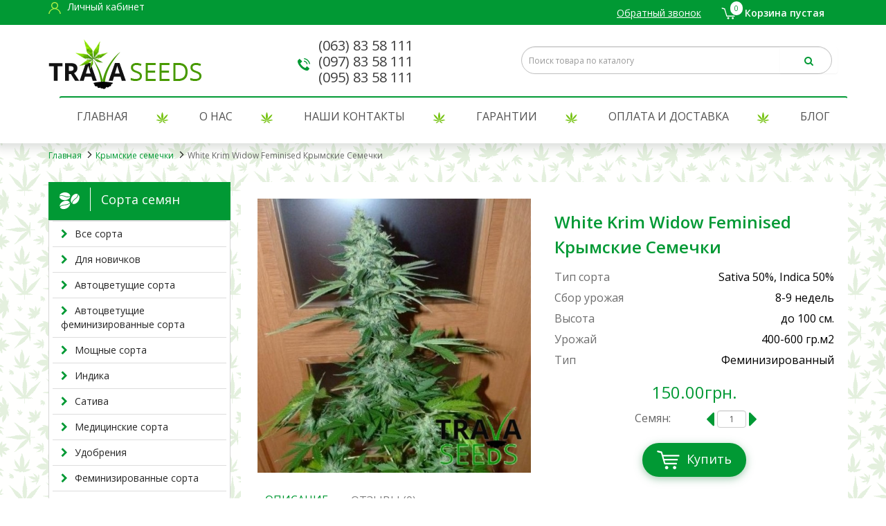

--- FILE ---
content_type: text/html; charset=utf-8
request_url: https://travaseeds.com/krymskie-semechki/white-krim-widow-feminised-krymskie-semechki
body_size: 11985
content:
<!DOCTYPE html>
<!--[if IE]><![endif]-->
<!--[if IE 8 ]><html prefix="og: http://ogp.me/ns# fb: http://ogp.me/ns/fb# product: http://ogp.me/ns/product#" dir="ltr" lang="ru" class="ie8"><![endif]-->
<!--[if IE 9 ]><html prefix="og: http://ogp.me/ns# fb: http://ogp.me/ns/fb# product: http://ogp.me/ns/product#" dir="ltr" lang="ru" class="ie9"><![endif]-->
<!--[if (gt IE 9)|!(IE)]><!-->
<html prefix="og: http://ogp.me/ns# fb: http://ogp.me/ns/fb# product: http://ogp.me/ns/product#" dir="ltr" lang="ru">
<!--<![endif]-->
<head>
<meta charset="UTF-8" />
<meta name="viewport" content="width=device-width, initial-scale=1">
<meta http-equiv="X-UA-Compatible" content="IE=edge">
<title>Семена конопли White Krim Widow Feminised Крымские Семечки - купить семена конопли White Krim Widow Feminised Крымские Семечки недорого в Киеве и Украине</title>
<base href="https://travaseeds.com/" />
<meta name="description" content="Лучшие семена конопли White Krim Widow Feminised -  цена, описание и характеристики сорта ➤➤ Предлагаем купить семена White Krim Widow Feminised с доставкой по почте конфиденциально и быстрой доставкой по всей Украине - интернет магазин  Travaseeds" />
<meta name="keywords" content= "White Krim Widow Feminised Крымские Семечки, купить семена каннабиса, купить семена конопли" />





<script src="catalog/view/javascript/jquery/jquery-2.1.1.min.js" type="text/javascript"></script>
<link href="catalog/view/javascript/bootstrap/css/bootstrap.min.css" rel="stylesheet" media="screen" />
<script src="catalog/view/javascript/bootstrap/js/bootstrap.min.js" type="text/javascript"></script>
<link href="catalog/view/javascript/font-awesome/css/font-awesome.min.css" rel="stylesheet" type="text/css" />
<link href="https://fonts.googleapis.com/css?family=Open+Sans:400,400i,600,600i&display=swap" rel="stylesheet">
  <script type="text/javascript" src="catalog/view/theme/default/js/scrolltopcontrol.js"></script>
<link href="catalog/view/theme/default/stylesheet/stylesheet.css" rel="stylesheet">
<link href="catalog/view/javascript/jquery/magnific/magnific-popup.css" type="text/css" rel="stylesheet" media="screen" />
<link href="catalog/view/javascript/jquery/datetimepicker/bootstrap-datetimepicker.min.css" type="text/css" rel="stylesheet" media="screen" />
<script src="catalog/view/javascript/common.js" type="text/javascript"></script>
<link href="https://travaseeds.com/krymskie-semechki/white-krim-widow-feminised-krymskie-semechki" rel="canonical" />
<link href="https://travaseeds.com/image/catalog/0000/fav.jpg" rel="icon" />
<script src="catalog/view/javascript/jquery/magnific/jquery.magnific-popup.min.js" type="text/javascript"></script>
<script src="catalog/view/javascript/jquery/datetimepicker/moment.js" type="text/javascript"></script>
<script src="catalog/view/javascript/jquery/datetimepicker/locale/ru-ru.js" type="text/javascript"></script>
<script src="catalog/view/javascript/jquery/datetimepicker/bootstrap-datetimepicker.min.js" type="text/javascript"></script>
<!--microdatapro 7.0 twitter cards start -->
<meta property="twitter:card" content="summary_large_image" />
<meta property="twitter:creator" content="https://twitter.com/TravaSeeds" />
<meta property="twitter:site" content="White Krim Widow Feminised Крымские Семечки" />
<meta property="twitter:title" content="White Krim Widow Feminised Крымские Семечки" />
<meta property="twitter:description" content="Лучшие семена конопли White Krim Widow Feminised - цена, описание и характеристики сорта ➤➤ Предлагаем купить семена White Krim Widow Feminised с доставкой по почте конфиденциально и быстрой доставкой по всей Украине - интернет магазин Travaseeds" />
<meta property="twitter:image" content="https://travaseeds.com/image/cache/catalog/krymskie-semechki/white-krim-widow-2-1200x630_0.jpg" />
<meta property="twitter:image:alt" content="White Krim Widow Feminised Крымские Семечки" />
<!--microdatapro 7.0 twitter cards end -->
<!--microdatapro 7.0 open graph start -->
<meta property="og:locale" content="ru-ru">
<meta property="og:rich_attachment" content="true">
<meta property="og:site_name" content="TravaSeeds - семена конопли в Украине">
<meta property="og:type" content="product" />
<meta property="og:title" content="White Krim Widow Feminised Крымские Семечки" />
<meta property="og:description" content="Лучшие семена конопли White Krim Widow Feminised - цена, описание и характеристики сорта ➤➤ Предлагаем купить семена White Krim Widow Feminised с доставкой по почте конфиденциально и быстрой доставкой по всей Украине - интернет магазин Travaseeds" />
<meta property="og:image" content="https://travaseeds.com/image/cache/catalog/krymskie-semechki/white-krim-widow-2-1200x630_0.jpg" />
<meta property="og:image:secure_url" content="https://travaseeds.com/image/cache/catalog/krymskie-semechki/white-krim-widow-2-1200x630_0.jpg" />
<meta property="og:image:width" content="1200">
<meta property="og:image:height" content="630">
<meta property="og:url" content="https://travaseeds.com/krymskie-semechki/white-krim-widow-feminised-krymskie-semechki">
<meta property="business:contact_data:street_address" content="Бульвар Шевченко, 38" />
<meta property="business:contact_data:locality" content="Киев" />
<meta property="business:contact_data:postal_code" content="01032" />
<meta property="business:contact_data:country_name" content="Украина" />
<meta property="place:location:latitude" content="50.446037" />
<meta property="place:location:longitude" content="30.500586" />
<meta property="business:contact_data:email" content="info@travaseeds.com"/>
<meta property="business:contact_data:phone_number" content="+38 093 231-74-77"/>
<meta property="fb:profile_id" content="https://www.facebook.com/TravaSeeds/">
<meta property="product:product_link" content="https://travaseeds.com/krymskie-semechki/white-krim-widow-feminised-krymskie-semechki">
<meta property="product:brand" content="">
<meta property="product:category" content="Крымские семечки">
<meta property="product:availability" content="instock">
<meta property="product:condition" content="new">
<meta property="product:target_gender" content="">
<meta property="product:price:amount" content="150">
<meta property="product:price:currency" content="UAH">
<!--microdatapro 7.0 open graph end -->
<!-- Global site tag (gtag.js) - Google Analytics -->
<script async src="https://www.googletagmanager.com/gtag/js?id=UA-145071358-1"></script>
<script>
  window.dataLayer = window.dataLayer || [];
  function gtag(){dataLayer.push(arguments);}
  gtag('js', new Date());

  gtag('config', 'UA-145071358-1');
</script>


<script src="catalog/view/javascript/jquery/maskedinput.js" type="text/javascript"></script>
<script src="catalog/view/javascript/jquery/magnific/jquery.magnific-popup.min.js" type="text/javascript"></script>
<link media="screen" href="catalog/view/javascript/jquery/magnific/magnific-popup.css" type="text/css" rel="stylesheet">
<script src="catalog/view/javascript/callback_send.js" type="text/javascript"></script>

<link rel="stylesheet" type="text/css" href="catalog/view/theme/default/stylesheet/callback.css" />
<link rel="stylesheet" type="text/css" href="catalog/view/theme/default/stylesheet/csscallback.css" />
			
</head>
<body class="product-product-1499">
<header>
<nav id="top">
  <div class="container">
<div id="top-links">
  <div class="nav pull-left">
  <ul class="list-inline flex">
        <li>
 <a href="https://travaseeds.com/my-account/" title="Личный кабинет"><img src="https://travaseeds.com/image/catalog/0000/cabinet.png" style="padding-right: 10px"/><span  class="hidden-xs">Личный кабинет</span> </li>
<li> </li>
 <li></li>
 </ul>
   </div>
    <div class="nav pull-right">
	<ul class="list-inline flex">
	<li class="hidden-xs hidden-sm hidden-md">
						<div class="pull-left">
						<a href="javascript:void(0)" onclick="get_modal_callbacking();" id="xd_zvonok_phone_button" class="btn btn-link callback">
							<div class="circlephone" style="transform-origin: center;"></div>
							<div class="circle-fill" style="transform-origin: center;"></div>
							<div class="img-circle" style="transform-origin: center;">
								<div class="img-circleblock" style="transform-origin: center;"><p class="callback">Обратный звонок</p></div>
							</div>
						</a>
					</div>
								</li>
	
        <li>
<div id="cart" class="btn-group btn-block">
  <button type="button" data-toggle="dropdown" data-loading-text="Загрузка..." class="dropdown-toggle cart-btn">
<img src="https://travaseeds.com/image/catalog/0000/cart.png" />  <span id="cart-total"><b><span class="colvo">0</span> <span class="hidden-xs hidden-sm hidden-md">Корзина пустая</span> <span style="color: #019934;">. </span> </b>
</span></button>

  <ul class="dropdown-menu pull-right">
        <li>
      <p class="text-center">В корзине пусто!</p>
    </li>
      </ul>
 
</div>
</li>
</ul>
    
    </div>
	</div>
  </div>
</nav>




  <div class="container">
    <div class="row">
      <div class="col-sm-4 col-xs-6">
        <div id="logo">
                                    <a href="https://travaseeds.com/"><img src="https://travaseeds.com/image/catalog/0000/logo.png" title="TravaSeeds - семена конопли в Украине" alt="TravaSeeds - семена конопли в Украине" class="img-responsive" /></a>
                              </div>
      </div>
	   <div class="col-sm-3 hidden-xs tel">
	<a>(063) 83 58 111 </a></br>
	<img src="https://travaseeds.com/image/catalog/0000/phone.png" /><a>(097) 83 58 111</a></br>
	<a>(095) 83 58 111</a></div>

  <div class="col-sm-6 hidden-lg hidden-md hidden-sm pull-right mob-pull">
<button type="button" id="mob-search"><i class="fa fa-search" style="font-size: 3rem;"></i></button>
<span class="mob-border"> </span>
 <button type="button" id="mobile"><i class="fa fa-bars" style="font-size: 3rem;"></i></button>
</div>
 <div class="col-xs-12 col-sm-5" > 
	    
		
	  <div id="search" class="input-group mob-search">
  <input type="text" name="search" value="" placeholder="Поиск товара по каталогу" class="form-control input-lg" />
  <span class="input-group-btn">
    <button type="button" class="btn btn-default btn-lg"><i class="fa fa-search"></i></button>
  </span>
</div>      </div>
    

  </div>


<div class="container">
  <nav class="navbar border-green">
      <ul class="menu-pc mob-menu" id="menu-hover">
		        <li><a href="/">Главная</a></li>
				<img src="https://travaseeds.com/image/catalog/0000/drug.png"/>
<li><a href="/about_us">О нас</a></li>
<img src="https://travaseeds.com/image/catalog/0000/drug.png"/>
<li><a href="/contact-with-us">Наши контакты</a></li>
<img src="https://travaseeds.com/image/catalog/0000/drug.png"/>
<li><a href="/garanty">Гарантии</a></li>
<img src="https://travaseeds.com/image/catalog/0000/drug.png"/>
<li><a href="/delivery">Оплата и доставка</a></li>
<img src="https://travaseeds.com/image/catalog/0000/drug.png"/>
<li><a href="/blog/">Блог</a></li>
       
      </ul>
  </nav>
    <div class="col-sm-12 hidden-lg hidden-md hidden-sm tel">
		<a>(063) 83 58 111 </a></br>
	<img src="https://travaseeds.com/image/catalog/0000/phone.png" /><a>(097) 83 58 111</a></br>
	<a>(095) 83 58 111</a></div>
  
</div>
</header>

<div class="container">
  <ul class="breadcrumb">
              <li><a href="https://travaseeds.com/">Главная</a></li>
                <li><a href="https://travaseeds.com/krymskie-semechki/">Крымские семечки</a></li>
              <li><span>White Krim Widow Feminised Крымские Семечки</span></li>
  </ul>
   <!-- MODAL! -->
  <div class="modal fade" id="modal-success" tabindex="-1" role="dialog" aria-labelledby="gridSystemModalLabel">
    <div class="modal-dialog" role="document">
                <div class="modal-content">
                      <div class="modal-header">
                        <button type="button" class="close modal-close" data-dismiss="modal" aria-label="Close"><span aria-hidden="true">&times;</span></button>
                        <p class="modal-title text-center" id="gridSystemModalLabel">Вы добавили в корзину</p>
                      </div>
                      <div class="modal-body">
                        <div class="container-fluid">
                          <div class="row">
                            <div class="text-center">
                              <p style="color: #019934;
font-size: 18px;
font-weight: 700;
line-height: 36px;">White Krim Widow Feminised Крымские Семечки</p>
                              <p><p>                <img class="center-block img-responsive img-rounded" style="max-width: 150px" src="https://travaseeds.com/image/cache/catalog/krymskie-semechki/white-krim-widow-2-600x600_0.jpg" title="White Krim Widow Feminised Крымские Семечки" alt="White Krim Widow Feminised Крымские Семечки" />
                </p></p>
                              <p> <span class="price-new"><span class='autocalc-product-price'>150.00грн.</span></span></br>
							</p>
                            </div>
                          </div>
						  <div class="modal-btn text-center">
						  <button type="button" class="btn buy" style="margin: 10px 0; background-color: #ffffff; color: #252525;" data-dismiss="modal">Продолжить покупки</button>
                           <a type="button" class="btn buy" href="/cart/">Оформить заказ</a>
                          </div>
                        </div>
                      </div>

                    </div><!-- /.modal-content -->
    </div><!-- /.modal-dialog -->
  </div><!-- /.modal -->
  <div class="row"><aside id="column-left" class="col-sm-3">
    
<div class="block-title"> <img src="https://travaseeds.com/image/catalog/0000/sead.png"/><span>Сорта семян</span></div>
<div class="block" style="margin-bottom: 20px;">
<div class="list-group">
      <a  href="https://travaseeds.com/vse-sorta/" class="list-group-item"><span><i class="fa fa-chevron-right"></i></span>Все сорта</a>
        <a  href="https://travaseeds.com/dlya-novichkov/" class="list-group-item"><span><i class="fa fa-chevron-right"></i></span>Для новичков</a>
        <a  href="https://travaseeds.com/avtocvetushchie-sorta/" class="list-group-item"><span><i class="fa fa-chevron-right"></i></span>Автоцветущие сорта</a>
        <a  href="https://travaseeds.com/avtocvetushchie-feminizirovanye-sorta/" class="list-group-item"><span><i class="fa fa-chevron-right"></i></span>Автоцветущие феминизированные сорта</a>
        <a  href="https://travaseeds.com/moshnye-sorta/" class="list-group-item"><span><i class="fa fa-chevron-right"></i></span>Мощные сорта</a>
        <a  href="https://travaseeds.com/indika/" class="list-group-item"><span><i class="fa fa-chevron-right"></i></span>Индика</a>
        <a  href="https://travaseeds.com/sativa/" class="list-group-item"><span><i class="fa fa-chevron-right"></i></span>Сатива</a>
        <a  href="https://travaseeds.com/med-kannabis/" class="list-group-item"><span><i class="fa fa-chevron-right"></i></span>Медицинские сорта</a>
        <a  href="https://travaseeds.com/udobreniya/" class="list-group-item"><span><i class="fa fa-chevron-right"></i></span>Удобрения</a>
        <a  href="https://travaseeds.com/feminizirovannye-semena/" class="list-group-item"><span><i class="fa fa-chevron-right"></i></span>Феминизированные сорта</a>
        <a  href="https://travaseeds.com/fotoperiodichnye-sorta/" class="list-group-item"><span><i class="fa fa-chevron-right"></i></span>Фотопериодичные сорта</a>
        <a  href="https://travaseeds.com/semena-outdoor/" class="list-group-item"><span><i class="fa fa-chevron-right"></i></span> Аутдор</a>
        <a  href="https://travaseeds.com/semena-konopli-dlya-zakrytogo-grunta/" class="list-group-item"><span><i class="fa fa-chevron-right"></i></span>Индор</a>
        <a  href="https://travaseeds.com/urozhajnye-sorta/" class="list-group-item"><span><i class="fa fa-chevron-right"></i></span>Урожайные сорта</a>
        <a  href="https://travaseeds.com/nizkoroslye-sorta/" class="list-group-item"><span><i class="fa fa-chevron-right"></i></span>Низкорослые сорта</a>
        <a  href="https://travaseeds.com/populyarnyie-sorta/" class="list-group-item"><span><i class="fa fa-chevron-right"></i></span>Лучшие сорта</a>
        <a  href="https://travaseeds.com/semena-konopli-poshtuchno/" class="list-group-item"><span><i class="fa fa-chevron-right"></i></span>Семена поштучно</a>
        <a style="font-weight:bold;font-size: 15px;" href="https://travaseeds.com/kalashnikov-seeds/" class="list-group-item"><span><i class="fa fa-chevron-right"></i></span>Kalashnikov Seeds</a>
        <a style="font-weight:bold;font-size: 15px;" href="https://travaseeds.com/bullyseeds/" class="list-group-item"><span><i class="fa fa-chevron-right"></i></span>BullySeeds</a>
        <span href="https://travaseeds.com/krymskie-semechki/" class="list-group-item span_active active"><span>></span>Крымские семечки</span>
      </div>
</div>
  </aside>
                <div id="content" class="col-sm-9" style="background: white; padding: 20px;">      <div class="row">
                                <div class="col-sm-6">
                    <ul class="thumbnails">
                        <li><a class="thumbnail" href="https://travaseeds.com/image/cache/catalog/krymskie-semechki/white-krim-widow-2-500x500_0.jpg" title="White Krim Widow Feminised Крымские Семечки"><img src="https://travaseeds.com/image/cache/catalog/krymskie-semechki/white-krim-widow-2-600x600_0.jpg" title="White Krim Widow Feminised Крымские Семечки" alt="White Krim Widow Feminised Крымские Семечки" /></a></li>
                                  </ul>
          
        </div>
                                <div class="col-sm-6">

          <h1 class="prod-title">White Krim Widow Feminised Крымские Семечки</h1>
      <div>
		      
                             
              <span class="atr-name">  Тип сорта </span>
              <span class="atr-text">   Sativa 50%, Indica 50%</span></br>
            
              <span class="atr-name">  Сбор урожая </span>
              <span class="atr-text">   8-9 недель</span></br>
            
              <span class="atr-name">  Высота </span>
              <span class="atr-text">   до 100 см.</span></br>
            
              <span class="atr-name">  Урожай </span>
              <span class="atr-text">   400-600 гр.м2</span></br>
                                 
              <span class="atr-name">  Тип </span>
              <span class="atr-text">   Феминизированный</span></br>
                    


</div>


                                <ul class="list-unstyled">
                        <li>

              <h2 class="prod-price"><span class='autocalc-product-price'>150.00грн.</span></h2></li>
			  <!-- <li> <span class="price-sead" style="display: flex; justify-content: center;">за одну семку</span>
            </li> -->
                                                          </ul>
                    <div id="product">
		  <div class="col-sm-12">
                        			
            <!-- <div class="form-group">
              <label class="control-label col-sm-3" id="packs"  for="input-quantity"> Упаковок: </label>
<div class="input-group number-spinner col-sm-3">
<span class="input-group-btn">
<button class="btn btn-default-dfg" style="background-color: #fff;border-color: #fff;border: 0px;box-shadow: inset 0 1px 0 rgb(255, 255, 255), 0 1px 2px rgb(255, 255, 255);outline: none;padding: 0px;" data dir="dwn">
<i class="fa fa-caret-left" style="font-size: 34px;color: #019934;"></i></button></span>
<input type="text" name="quantity" value="1" id="input-quantity" class="form-control text-center" />
 <span class="input-group-btn">
<button class="btn btn-default-dfg" style="background-color: #fff;border-color: #fff;border: 0px;box-shadow: inset 0 1px 0 rgb(255, 255, 255), 0 1px 2px rgb(255, 255, 255);outline: none;padding: 0px;" data-dir="up">
<i class="fa fa-caret-right" style="font-size: 34px; color: #019934;"></i></button></span>
			    </div>


              <input type="hidden" name="product_id" value="1499" />
              <br /> -->
			  <!--test-->
			  <!-- <div class="form-group">

              <button type="button" id="button-cart" data-loading-text="Загрузка..." class="btn buy" style="display: flex; justify-content: center;"><img src="https://travaseeds.com/image/catalog/0000/cart-btn.png" style="margin-right: 10px;"/> Купить</button>
            </div>
                      </div>
    </div>
        </div> -->
		<div class="row">
			<div class="col-sm-12">
             <div class="form-group col-sm-12">
			 <div class="col-sm-3 hidden-xs">
			 </div>
              <label class="control-label col-sm-3" id="packs"  for="input-quantity"> Семян: </label>
<div class="input-group number-spinner col-sm-3" style="padding-left: 10px;"> 
<span class="input-group-btn">
<button class="btn btn-default-dfg" style="background-color: #fff;border-color: #fff;border: 0px;box-shadow: inset 0 1px 0 rgb(255, 255, 255), 0 1px 2px rgb(255, 255, 255);outline: none;padding: 0px;" data dir="dwn">
<i class="fa fa-caret-left" style="font-size: 34px;color: #019934;"></i></button></span>
<input type="text" name="quantity" value="1" id="input-quantity" class="form-control text-center" />
 <span class="input-group-btn">
<button class="btn btn-default-dfg" style="background-color: #fff;border-color: #fff;border: 0px;box-shadow: inset 0 1px 0 rgb(255, 255, 255), 0 1px 2px rgb(255, 255, 255);outline: none;padding: 0px;" data-dir="up">
<i class="fa fa-caret-right" style="font-size: 34px; color: #019934;"></i></button></span>
			    </div>
				 <div class="col-sm-3 hidden-xs">
				 </div>
</div>

              <input type="hidden" name="product_id" value="1499" />
              <br />
			  </div>
			  </div>
			  <!--test-->
			  <div class="form-group">

              <button type="button" id="button-cart" data-loading-text="Загрузка..." class="btn buy" style="display: flex; justify-content: center;"><img src="https://travaseeds.com/image/catalog/0000/cart-btn.png" style="margin-right: 10px;"/> Купить</button>
            </div>
                      
    </div>
	 </div>
        </div>
		
		
		
		
		
		 <div class="col-md-12">
		          <ul class="nav nav-tabs">
            <li class="active"><a href="#tab-description" data-toggle="tab">Описание</a></li>
                         <li><a href="#tab-review" data-toggle="tab">Отзывы (0)</a></li>
                      </ul>
          <div class="tab-content">
            <div class="tab-pane active" id="tab-description"><p>White Krim Widow Feminised Крымские Семечки – фотопериодный феминизированный сорт семян из солнечного Крыма. Это гибрид индики и сативы в равном соотношении, со смешанным эффектом от употребления на фоне высокого уровня ТГК. В ходе создания сорта селекционеры использовали популярную разновидность марихуаны White Widow. Небольшая растишка очень продуктивная и порадует садовника урожайностью в любых условиях. Особенно пользуется спросом у индорных гроверов, которым важен размер растения и его неприхотливость, готовность расти в субстрате, гидропонике и аэропонике. </p><h2 style="text-align: center;">Особенности выращивания феминизированного сорта White Krim Widow от Крымских Семечек</h2><p>Высота подросших кустов составляет максимум 100 см, они весьма компактны, с мощной и крепкой структурой. Цвести White Krim Widow Feminised Крымские Семечки начинает после установки режима освещения 12/12, на улице ближе к середине лета. Благодаря феминизации сорта, из каждой семечки вырастет куст женского пола, на языке гроверов – сенсимилья. Длительность цветения White Krim Widow Feminised Крымские Семечки составляет около 8-9 недель, предполагаемая урожайность – 500 г/м2. Шишки твердые, элитно - смолистые, с приятным и насыщенным травяным ароматом. Кусты демонстрируют высокую устойчивость к вредителям и болезням, поэтому благополучно достигают харвеста в установленные сроки.</p><h2 style="text-align: center;">Воздействие White Krim Widow </h2><p>Курение потрясающего сорта White Krim Widow Feminised Крымские Семечки станет одним из самых запоминающихся моментов в жизни потребителя. Определенно, он никогда ранее не чувствовал себя настолько расслабленным и счастливым, как после дегустации этих прекрасных шишек. Особенностью сорта является его мягкое воздействие, он отлично подходит для первого знакомства с марихуаной. Каннабис White Krim Widow Feminised Крымские Семечки снимает мышечные блоки, бодрит нервную систему и может использоваться курильщиком в течение дня. После употребления он ощутит себя на вершине, а затем с удовольствием приступит к выполнению запланированных ранее задач. Все это возможно в случае микродозинга и кратковременной дегустации.</p></div>

                        <div class="tab-pane" id="tab-review">
			<h2>Отзывы White Krim Widow Feminised Крымские Семечки</h2>
              <form class="form-horizontal" id="form-review">
                <div id="review"></div>
                <h2 class="prod-rew-ask">Написать отзыв</h2>
                                <div class="form-group required">
                  <div class="col-sm-6">
                    <label class="control-label" for="input-name">Ваше имя:</label>
                    <input type="text" name="name" value="" id="input-name" class="form-control" style="border-radius: 18px;
border: 1px solid #d9d9d9;
background-color: #ffffff;" />
                  </div>
                </div>
                <div class="form-group required">
                  <div class="col-sm-8">
                    <label class="control-label" for="input-review">Ваш отзыв</label>
                    <textarea name="text" rows="5" id="input-review" class="form-control"></textarea>

                  </div>
                </div>
                 <div class="form-group required" style="display: none;">
                  <div class="col-sm-12">
                    <label class="control-label">
                    <input type="radio" name="rating" value="5" checked />
                   </div>
                </div>
                                <div class="buttons clearfix">
                  <div class="pull-left">
                    <button type="button" id="button-review" data-loading-text="Загрузка..." class="btn buy">Написать</button>
                  </div>
                </div>
                              </form>
            </div>
                      </div>
		  </div>



		    </div>
      </div>
                  <p>      </p>
      <!--microdatapro 7.0 breadcrumb start [microdata] -->
<span itemscope itemtype="http://schema.org/BreadcrumbList">
<span itemprop="itemListElement" itemscope itemtype="http://schema.org/ListItem">
<link itemprop="item" href="https://travaseeds.com/">
<meta itemprop="name" content="Главная" />
<meta itemprop="position" content="1" />
</span>
<span itemprop="itemListElement" itemscope itemtype="http://schema.org/ListItem">
<link itemprop="item" href="https://travaseeds.com/krymskie-semechki/">
<meta itemprop="name" content="Крымские семечки" />
<meta itemprop="position" content="2" />
</span>
<span itemprop="itemListElement" itemscope itemtype="http://schema.org/ListItem">
<link itemprop="item" href="https://travaseeds.com/krymskie-semechki/white-krim-widow-feminised-krymskie-semechki">
<meta itemprop="name" content="White Krim Widow Feminised Крымские Семечки" />
<meta itemprop="position" content="3" />
</span>
</span>
<!--microdatapro 7.0 breadcrumb end [microdata] -->
<!--microdatapro 7.0 product start [microdata] -->
<span itemscope itemtype="http://schema.org/Product">
<meta itemprop="name" content="White Krim Widow Feminised Крымские Семечки" />
<link itemprop="url" href="https://travaseeds.com/krymskie-semechki/white-krim-widow-feminised-krymskie-semechki" />
<link itemprop="image" href="https://travaseeds.com/image/cache/catalog/krymskie-semechki/white-krim-widow-2-500x500_0.jpg" />
<meta itemprop="model" content="White Krim Widow Feminised Крымские Семечки" />
<meta itemprop="category" content="Крымские семечки" />
<span itemprop="offers" itemscope itemtype="http://schema.org/Offer">
<meta itemprop="priceCurrency" content="UAH" />
<meta itemprop="price" content="150" />
<meta itemprop="itemCondition" content="http://schema.org/NewCondition" />
<link itemprop="availability" href="https://schema.org/InStock" />
</span>
<meta itemprop="description" content="White Krim Widow Feminised Крымские Семечки – фотопериодный феминизированный сорт семян из солнечного Крыма. Это гибрид индики и сативы в равном соотношении, со смешанным эффектом от употребления на фоне высокого уровня ТГК. В ходе создания сорта селекционеры использовали популярную разновидность марихуаны White Widow. Небольшая растишка очень продуктивная и порадует садовника урожайностью в любых условиях. Особенно пользуется спросом у индорных гроверов, которым важен размер растения и его неприхотливость, готовность расти в субстрате, гидропонике и аэропонике. Особенности выращивания феминизированного сорта White Krim Widow от Крымских Семечек Высота подросших кустов составляет максимум 100 см, они весьма компактны, с мощной и крепкой структурой. Цвести White Krim Widow Feminised Крымские Семечки начинает после установки режима освещения 12/12, на улице ближе к середине лета. Благодаря феминизации сорта, из каждой семечки вырастет куст женского пола, на языке гроверов – сенсимилья. Длительность цветения White Krim Widow Feminised Крымские Семечки составляет около 8-9 недель, предполагаемая урожайность – 500 г/м2. Шишки твердые, элитно - смолистые, с приятным и насыщенным травяным ароматом. Кусты демонстрируют высокую устойчивость к вредителям и болезням, поэтому благополучно достигают харвеста в установленные сроки. Воздействие White Krim Widow Курение потрясающего сорта White Krim Widow Feminised Крымские Семечки станет одним из самых запоминающихся моментов в жизни потребителя. Определенно, он никогда ранее не чувствовал себя настолько расслабленным и счастливым, как после дегустации этих прекрасных шишек. Особенностью сорта является его мягкое воздействие, он отлично подходит для первого знакомства с марихуаной. Каннабис White Krim Widow Feminised Крымские Семечки снимает мышечные блоки, бодрит нервную систему и может использоваться курильщиком в течение дня. После употребления он ощутит себя на вершине, а затем с удовольствием приступит к выполнению запланированных ранее задач. Все это возможно в случае микродозинга и кратковременной дегустации." />
<span itemprop="additionalProperty" itemscope itemtype="http://schema.org/PropertyValue">
<meta itemprop="value" content="Sativa 50%, Indica 50%" />
<meta itemprop="name" content="Тип сорта" />
</span>
<span itemprop="additionalProperty" itemscope itemtype="http://schema.org/PropertyValue">
<meta itemprop="value" content="8-9 недель" />
<meta itemprop="name" content="Сбор урожая" />
</span>
<span itemprop="additionalProperty" itemscope itemtype="http://schema.org/PropertyValue">
<meta itemprop="value" content="до 100 см." />
<meta itemprop="name" content="Высота" />
</span>
<span itemprop="additionalProperty" itemscope itemtype="http://schema.org/PropertyValue">
<meta itemprop="value" content="400-600 гр.м2" />
<meta itemprop="name" content="Урожай" />
</span>
<span itemprop="additionalProperty" itemscope itemtype="http://schema.org/PropertyValue">
<meta itemprop="value" content="Феминизированный" />
<meta itemprop="name" content="Тип" />
</span>
</span>
<!--microdatapro 7.0 product end [microdata] -->
<!--microdatapro 7.0 image start[microdata] -->
<span itemscope itemtype="http://schema.org/ImageObject">
<meta itemprop="name" content="White Krim Widow Feminised Крымские Семечки" />
<meta itemprop="description" content="White Krim Widow Feminised Крымские Семечки" />
<link itemprop="thumbnailUrl" href="https://travaseeds.com/image/cache/catalog/krymskie-semechki/white-krim-widow-2-600x600_0.jpg" />
<link itemprop="contentUrl" href="https://travaseeds.com/image/cache/catalog/krymskie-semechki/white-krim-widow-2-500x500_0.jpg" />
<meta itemprop="author" content="TravaSeeds - семена конопли в Украине" />
<meta itemprop="datePublished" content="2022-02-23">
</span>
<!--microdatapro 7.0 image end [microdata] -->
<!--microdatapro 7.0 gallery start[microdata] -->
<span itemscope itemtype="http://schema.org/ImageGallery">
<span itemprop="associatedMedia" itemscope itemtype="http://schema.org/ImageObject">
<meta itemprop="name" content="White Krim Widow Feminised Крымские Семечки" />
<meta itemprop="description" content="White Krim Widow Feminised Крымские Семечки" />
<link itemprop="thumbnailUrl" href="" />
<link itemprop="contentUrl" href="" />
<meta itemprop="author" content="TravaSeeds - семена конопли в Украине" />
<meta itemprop="datePublished" content="2022-02-23">
</span>
<span itemprop="associatedMedia" itemscope itemtype="http://schema.org/ImageObject">
<meta itemprop="name" content="White Krim Widow Feminised Крымские Семечки" />
<meta itemprop="description" content="White Krim Widow Feminised Крымские Семечки" />
<link itemprop="thumbnailUrl" href="" />
<link itemprop="contentUrl" href="" />
<meta itemprop="author" content="TravaSeeds - семена конопли в Украине" />
<meta itemprop="datePublished" content="2022-02-23">
</span>
</span>
<!--microdatapro 7.0 gallery end [microdata] -->
<!--microdatapro 7.0 breadcrumb start [microdata] -->
<span itemscope itemtype="http://schema.org/BreadcrumbList">
<span itemprop="itemListElement" itemscope itemtype="http://schema.org/ListItem">
<link itemprop="item" href="https://travaseeds.com/">
<meta itemprop="name" content="Главная" />
<meta itemprop="position" content="1" />
</span>
<span itemprop="itemListElement" itemscope itemtype="http://schema.org/ListItem">
<link itemprop="item" href="https://travaseeds.com/krymskie-semechki/">
<meta itemprop="name" content="Крымские семечки" />
<meta itemprop="position" content="2" />
</span>
<span itemprop="itemListElement" itemscope itemtype="http://schema.org/ListItem">
<link itemprop="item" href="https://travaseeds.com/krymskie-semechki/white-krim-widow-feminised-krymskie-semechki">
<meta itemprop="name" content="White Krim Widow Feminised Крымские Семечки" />
<meta itemprop="position" content="3" />
</span>
</span>
<!--microdatapro 7.0 breadcrumb end [microdata] -->
<!--microdatapro 7.0 product start [microdata] -->
<span itemscope itemtype="http://schema.org/Product">
<meta itemprop="name" content="White Krim Widow Feminised Крымские Семечки" />
<link itemprop="url" href="https://travaseeds.com/krymskie-semechki/white-krim-widow-feminised-krymskie-semechki" />
<link itemprop="image" href="https://travaseeds.com/image/cache/catalog/krymskie-semechki/white-krim-widow-2-500x500_0.jpg" />
<meta itemprop="model" content="White Krim Widow Feminised Крымские Семечки" />
<meta itemprop="category" content="Крымские семечки" />
<span itemprop="offers" itemscope itemtype="http://schema.org/Offer">
<meta itemprop="priceCurrency" content="UAH" />
<meta itemprop="price" content="150" />
<meta itemprop="itemCondition" content="http://schema.org/NewCondition" />
<link itemprop="availability" href="https://schema.org/InStock" />
</span>
<meta itemprop="description" content="White Krim Widow Feminised Крымские Семечки – фотопериодный феминизированный сорт семян из солнечного Крыма. Это гибрид индики и сативы в равном соотношении, со смешанным эффектом от употребления на фоне высокого уровня ТГК. В ходе создания сорта селекционеры использовали популярную разновидность марихуаны White Widow. Небольшая растишка очень продуктивная и порадует садовника урожайностью в любых условиях. Особенно пользуется спросом у индорных гроверов, которым важен размер растения и его неприхотливость, готовность расти в субстрате, гидропонике и аэропонике. Особенности выращивания феминизированного сорта White Krim Widow от Крымских Семечек Высота подросших кустов составляет максимум 100 см, они весьма компактны, с мощной и крепкой структурой. Цвести White Krim Widow Feminised Крымские Семечки начинает после установки режима освещения 12/12, на улице ближе к середине лета. Благодаря феминизации сорта, из каждой семечки вырастет куст женского пола, на языке гроверов – сенсимилья. Длительность цветения White Krim Widow Feminised Крымские Семечки составляет около 8-9 недель, предполагаемая урожайность – 500 г/м2. Шишки твердые, элитно - смолистые, с приятным и насыщенным травяным ароматом. Кусты демонстрируют высокую устойчивость к вредителям и болезням, поэтому благополучно достигают харвеста в установленные сроки. Воздействие White Krim Widow Курение потрясающего сорта White Krim Widow Feminised Крымские Семечки станет одним из самых запоминающихся моментов в жизни потребителя. Определенно, он никогда ранее не чувствовал себя настолько расслабленным и счастливым, как после дегустации этих прекрасных шишек. Особенностью сорта является его мягкое воздействие, он отлично подходит для первого знакомства с марихуаной. Каннабис White Krim Widow Feminised Крымские Семечки снимает мышечные блоки, бодрит нервную систему и может использоваться курильщиком в течение дня. После употребления он ощутит себя на вершине, а затем с удовольствием приступит к выполнению запланированных ранее задач. Все это возможно в случае микродозинга и кратковременной дегустации." />
<span itemprop="additionalProperty" itemscope itemtype="http://schema.org/PropertyValue">
<meta itemprop="value" content="Sativa 50%, Indica 50%" />
<meta itemprop="name" content="Тип сорта" />
</span>
<span itemprop="additionalProperty" itemscope itemtype="http://schema.org/PropertyValue">
<meta itemprop="value" content="8-9 недель" />
<meta itemprop="name" content="Сбор урожая" />
</span>
<span itemprop="additionalProperty" itemscope itemtype="http://schema.org/PropertyValue">
<meta itemprop="value" content="до 100 см." />
<meta itemprop="name" content="Высота" />
</span>
<span itemprop="additionalProperty" itemscope itemtype="http://schema.org/PropertyValue">
<meta itemprop="value" content="400-600 гр.м2" />
<meta itemprop="name" content="Урожай" />
</span>
<span itemprop="additionalProperty" itemscope itemtype="http://schema.org/PropertyValue">
<meta itemprop="value" content="Феминизированный" />
<meta itemprop="name" content="Тип" />
</span>
</span>
<!--microdatapro 7.0 product end [microdata] -->
<!--microdatapro 7.0 image start[microdata] -->
<span itemscope itemtype="http://schema.org/ImageObject">
<meta itemprop="name" content="White Krim Widow Feminised Крымские Семечки" />
<meta itemprop="description" content="White Krim Widow Feminised Крымские Семечки" />
<link itemprop="thumbnailUrl" href="https://travaseeds.com/image/cache/catalog/krymskie-semechki/white-krim-widow-2-600x600_0.jpg" />
<link itemprop="contentUrl" href="https://travaseeds.com/image/cache/catalog/krymskie-semechki/white-krim-widow-2-500x500_0.jpg" />
<meta itemprop="author" content="TravaSeeds - семена конопли в Украине" />
<meta itemprop="datePublished" content="2022-02-23">
</span>
<!--microdatapro 7.0 image end [microdata] -->
<!--microdatapro 7.0 gallery start[microdata] -->
<span itemscope itemtype="http://schema.org/ImageGallery">
<span itemprop="associatedMedia" itemscope itemtype="http://schema.org/ImageObject">
<meta itemprop="name" content="White Krim Widow Feminised Крымские Семечки" />
<meta itemprop="description" content="White Krim Widow Feminised Крымские Семечки" />
<link itemprop="thumbnailUrl" href="" />
<link itemprop="contentUrl" href="" />
<meta itemprop="author" content="TravaSeeds - семена конопли в Украине" />
<meta itemprop="datePublished" content="2022-02-23">
</span>
<span itemprop="associatedMedia" itemscope itemtype="http://schema.org/ImageObject">
<meta itemprop="name" content="White Krim Widow Feminised Крымские Семечки" />
<meta itemprop="description" content="White Krim Widow Feminised Крымские Семечки" />
<link itemprop="thumbnailUrl" href="" />
<link itemprop="contentUrl" href="" />
<meta itemprop="author" content="TravaSeeds - семена конопли в Украине" />
<meta itemprop="datePublished" content="2022-02-23">
</span>
</span>
<!--microdatapro 7.0 gallery end [microdata] -->
      </div>
    </div>
</div>
<script>
if ($(window).width() < '768'){
	$('html,body').stop().animate({ scrollTop: $('#content').offset().top }, 1000);
}
</script>
<script type="text/javascript"><!--
$('select[name=\'recurring_id\'], input[name="quantity"]').change(function(){
	$.ajax({
		url: 'index.php?route=product/product/getRecurringDescription',
		type: 'post',
		data: $('input[name=\'product_id\'], input[name=\'quantity\'], select[name=\'recurring_id\']'),
		dataType: 'json',
		beforeSend: function() {
			$('#recurring-description').html('');
		},
		success: function(json) {
			$('.alert, .text-danger').remove();

			if (json['success']) {
				$('#recurring-description').html(json['success']);
			}
		}
	});
});
//--></script>
<script type="text/javascript"><!--
$('#button-cart').on('click', function() {
	$.ajax({
		url: 'index.php?route=checkout/cart/add',
		type: 'post',
		data: $('#product input[type=\'text\'], #product input[type=\'hidden\'], #product input[type=\'radio\']:checked, #product input[type=\'checkbox\']:checked, #product select, #product textarea'),
		dataType: 'json',
		beforeSend: function() {
			$('#button-cart').button('loading');
		},
		complete: function() {
			$('#button-cart').button('reset');
		},
		success: function(json) {
			$('.alert, .text-danger').remove();
			$('.form-group').removeClass('has-error');

			if (json['error']) {
				if (json['error']['option']) {
					for (i in json['error']['option']) {
						var element = $('#input-option' + i.replace('_', '-'));

						if (element.parent().hasClass('input-group')) {
							element.parent().after('<div class="text-danger">' + json['error']['option'][i] + '</div>');
						} else {
							element.after('<div class="text-danger">' + json['error']['option'][i] + '</div>');
						}
					}
				}

				if (json['error']['recurring']) {
					$('select[name=\'recurring_id\']').after('<div class="text-danger">' + json['error']['recurring'] + '</div>');
				}

				// Highlight any found errors
				$('.text-danger').parent().addClass('has-error');
			}

			if (json['success']) {
//				$('.breadcrumb').after('<div class="alert alert-success">' + json['success'] + '<button type="button" class="close" data-dismiss="alert">&times;</button></div>');
                $('#modal-success').modal({
                    keyboard: true
                })

				$('#cart > button').html('<span id="cart-total">' + json['total'] + '</span>');

			//	$('html, body').animate({ scrollTop: 0 }, 'slow');

				$('#cart > ul').load('index.php?route=common/cart/info ul li');
			}
		},
        error: function(xhr, ajaxOptions, thrownError) {
            alert(thrownError + "\r\n" + xhr.statusText + "\r\n" + xhr.responseText);
        }
	});
});
//--></script>
<script type="text/javascript"><!--
$('.date').datetimepicker({
	pickTime: false
});

$('.datetime').datetimepicker({
	pickDate: true,
	pickTime: true
});

$('.time').datetimepicker({
	pickDate: false
});

$('button[id^=\'button-upload\']').on('click', function() {
	var node = this;

	$('#form-upload').remove();

	$('body').prepend('<form enctype="multipart/form-data" id="form-upload" style="display: none;"><input type="file" name="file" /></form>');

	$('#form-upload input[name=\'file\']').trigger('click');

	if (typeof timer != 'undefined') {
    	clearInterval(timer);
	}

	timer = setInterval(function() {
		if ($('#form-upload input[name=\'file\']').val() != '') {
			clearInterval(timer);

			$.ajax({
				url: 'index.php?route=tool/upload',
				type: 'post',
				dataType: 'json',
				data: new FormData($('#form-upload')[0]),
				cache: false,
				contentType: false,
				processData: false,
				beforeSend: function() {
					$(node).button('loading');
				},
				complete: function() {
					$(node).button('reset');
				},
				success: function(json) {
					$('.text-danger').remove();

					if (json['error']) {
						$(node).parent().find('input').after('<div class="text-danger">' + json['error'] + '</div>');
					}

					if (json['success']) {
						alert(json['success']);

						$(node).parent().find('input').val(json['code']);
					}
				},
				error: function(xhr, ajaxOptions, thrownError) {
					alert(thrownError + "\r\n" + xhr.statusText + "\r\n" + xhr.responseText);
				}
			});
		}
	}, 500);
});
//--></script>
<script type="text/javascript"><!--
$('#review').delegate('.pagination a', 'click', function(e) {
    e.preventDefault();

    $('#review').fadeOut('slow');

    $('#review').load(this.href);

    $('#review').fadeIn('slow');
});

$('#review').load('index.php?route=product/product/review&product_id=1499');

$('#button-review').on('click', function() {
	$.ajax({
		url: 'index.php?route=product/product/write&product_id=1499',
		type: 'post',
		dataType: 'json',
		data: $("#form-review").serialize(),
		beforeSend: function() {
			$('#button-review').button('loading');
		},
		complete: function() {
			$('#button-review').button('reset');
		},
		success: function(json) {
			$('.alert-success, .alert-danger').remove();

			if (json['error']) {
				$('#review').after('<div class="alert alert-danger"><i class="fa fa-exclamation-circle"></i> ' + json['error'] + '</div>');
			}

			if (json['success']) {
				$('#review').after('<div class="alert alert-success"><i class="fa fa-check-circle"></i> ' + json['success'] + '</div>');

				$('input[name=\'name\']').val('');
				$('textarea[name=\'text\']').val('');
				$('input[name=\'rating\']:checked').prop('checked', false);
				$('#review').load('index.php?route=product/product/review&product_id=1499');
			}
		}
	});
    grecaptcha.reset();
});

$(document).ready(function() {
	$('.thumbnails').magnificPopup({
		type:'image',
		delegate: 'a',
		gallery: {
			enabled:true
		}
	});
});

$(document).ready(function() {
	var hash = window.location.hash;
	if (hash) {
		var hashpart = hash.split('#');
		var  vals = hashpart[1].split('-');
		for (i=0; i<vals.length; i++) {
			$('#product').find('select option[value="'+vals[i]+'"]').attr('selected', true).trigger('select');
			$('#product').find('input[type="radio"][value="'+vals[i]+'"]').attr('checked', true).trigger('click');
			$('#product').find('input[type="checkbox"][value="'+vals[i]+'"]').attr('checked', true).trigger('click');
		}
	}
})
//--></script>
<script type="text/javascript"><!--
$(document).on('click', '.number-spinner button', function () {
	var btn = $(this),
		oldValue = btn.closest('.number-spinner').find('input').val().trim(),
		newVal = 1;

	if (btn.attr('data-dir') == 'up') {
		newVal = parseInt(oldValue) + 1;
	} else {
		if (oldValue > 1) {
			newVal = parseInt(oldValue) - 1;
		} else {
			newVal = 1;
		}
	}
	btn.closest('.number-spinner').find('input').val(newVal);
});
//--></script>

<script type="text/javascript"><!--
function price_format(price)
{
    c = 2;
    d = '.'; // decimal separator
    t = ' '; // thousands separator
    s_left = '';
    s_right = 'грн.';
    n = price * 1.00000000;
    i = parseInt(n = Math.abs(n).toFixed(c)) + '';
    j = ((j = i.length) > 3) ? j % 3 : 0;
    price_text = s_left + (j ? i.substr(0, j) + t : '') + i.substr(j).replace(/(\d{3})(?=\d)/g, "$1" + t) + (c ? d + Math.abs(n - i).toFixed(c).slice(2) : '') + s_right;

    
    return price_text;
}

function calculate_tax(price)
{
        return price;
}

function process_discounts(price, quantity)
{
        return price;
}


animate_delay = 20;

main_price_final = calculate_tax(150.0000);
main_price_start = calculate_tax(150.0000);
main_step = 0;
main_timeout_id = 0;

function animateMainPrice_callback() {
    main_price_start += main_step;

    if ((main_step > 0) && (main_price_start > main_price_final)){
        main_price_start = main_price_final;
    } else if ((main_step < 0) && (main_price_start < main_price_final)) {
        main_price_start = main_price_final;
    } else if (main_step == 0) {
        main_price_start = main_price_final;
    }

    $('.autocalc-product-price').html( price_format(main_price_start) );

    if (main_price_start != main_price_final) {
        main_timeout_id = setTimeout(animateMainPrice_callback, animate_delay);
    }
}

function animateMainPrice(price) {
    main_price_start = main_price_final;
    main_price_final = price;
    main_step = (main_price_final - main_price_start) / 10;

    clearTimeout(main_timeout_id);
    main_timeout_id = setTimeout(animateMainPrice_callback, animate_delay);
}




function recalculateprice()
{
    var main_price = 150;
    var input_quantity = Number($('input[name="quantity"]').val());
    var special = 0;
    var tax = 0;
    discount_coefficient = 1;

    if (isNaN(input_quantity)) input_quantity = 0;

                        main_price = process_discounts(main_price, input_quantity);
            tax = process_discounts(tax, input_quantity);
            

    var option_price = 0;

    
    $('input:checked,option:selected').each(function() {
      if ($(this).data('prefix') == '=') {
        option_price += Number($(this).data('price'));
        main_price = 0;
        special = 0;
      }
    });

    $('input:checked,option:selected').each(function() {
      if ($(this).data('prefix') == '+') {
        option_price += Number($(this).data('price'));
      }
      if ($(this).data('prefix') == '-') {
        option_price -= Number($(this).data('price'));
      }
      if ($(this).data('prefix') == 'u') {
        pcnt = 1.0 + (Number($(this).data('price')) / 100.0);
        option_price *= pcnt;
        main_price *= pcnt;
        special *= pcnt;
      }
      if ($(this).data('prefix') == 'd') {
        pcnt = 1.0 - (Number($(this).data('price')) / 100.0);
        option_price *= pcnt;
        main_price *= pcnt;
        special *= pcnt;
      }
      if ($(this).data('prefix') == '*') {
        option_price *= Number($(this).data('price'));
        main_price *= Number($(this).data('price'));
        special *= Number($(this).data('price'));
      }
      if ($(this).data('prefix') == '/') {
        option_price /= Number($(this).data('price'));
        main_price /= Number($(this).data('price'));
        special /= Number($(this).data('price'));
      }
    });

    special += option_price;
    main_price += option_price;

                tax = main_price;
    
    // Process TAX.
    main_price = calculate_tax(main_price);
    special = calculate_tax(special);

        if (input_quantity > 0) {
      main_price *= input_quantity;
      special *= input_quantity;
      tax *= input_quantity;
    }
    
    // Display Main Price
    animateMainPrice(main_price);

    }

$(document).ready(function() {
    $('input[type="checkbox"]').bind('change', function() { recalculateprice(); });
    $('input[type="radio"]').bind('change', function() { recalculateprice(); });
    $('select').bind('change', function() { recalculateprice(); });

    $quantity = $('input[name="quantity"]');
    $quantity.data('val', $quantity.val());
    (function() {
        if ($quantity.val() != $quantity.data('val')){
            $quantity.data('val',$quantity.val());
            recalculateprice();
        }
        setTimeout(arguments.callee, 250);
    })();

        $('select[name^="option"] option[value=""]').remove();
    last_name = '';
    $('input[type="radio"][name^="option"]').each(function(){
        if ($(this).attr('name') != last_name) $(this).prop('checked', true);
        last_name = $(this).attr('name');
    });
    
    recalculateprice();
});

//--></script>


<script type="text/javascript"><!--
function price_format(price)
{ 
    c = 2;
    d = '.'; // decimal separator
    t = ' '; // thousands separator
    s_left = '';
    s_right = 'грн.';
    n = price * 1.00000000;
    i = parseInt(n = Math.abs(n).toFixed(c)) + ''; 
    j = ((j = i.length) > 3) ? j % 3 : 0; 
    price_text = s_left + (j ? i.substr(0, j) + t : '') + i.substr(j).replace(/(\d{3})(?=\d)/g, "$1" + t) + (c ? d + Math.abs(n - i).toFixed(c).slice(2) : '') + s_right; 
    
        
    return price_text;
}

function calculate_tax(price)
{
        return price;
}

function process_discounts(price, quantity)
{
        return price;
}


animate_delay = 20;

main_price_final = calculate_tax(150.0000);
main_price_start = calculate_tax(150.0000);
main_step = 0;
main_timeout_id = 0;

function animateMainPrice_callback() {
    main_price_start += main_step;
    
    if ((main_step > 0) && (main_price_start > main_price_final)){
        main_price_start = main_price_final;
    } else if ((main_step < 0) && (main_price_start < main_price_final)) {
        main_price_start = main_price_final;
    } else if (main_step == 0) {
        main_price_start = main_price_final;
    }
    
    $('.autocalc-product-price').html( price_format(main_price_start) );
    
    if (main_price_start != main_price_final) {
        main_timeout_id = setTimeout(animateMainPrice_callback, animate_delay);
    }
}

function animateMainPrice(price) {
    main_price_start = main_price_final;
    main_price_final = price;
    main_step = (main_price_final - main_price_start) / 10;
    
    clearTimeout(main_timeout_id);
    main_timeout_id = setTimeout(animateMainPrice_callback, animate_delay);
}




function recalculateprice()
{
    var main_price = 150;
    var input_quantity = Number($('input[name="quantity"]').val());
    var special = 0;
    var tax = 0;
    discount_coefficient = 1;
    
    if (isNaN(input_quantity)) input_quantity = 0;
    
                        main_price = process_discounts(main_price, input_quantity);
            tax = process_discounts(tax, input_quantity);
                
    
    var option_price = 0;
    
        
    $('input:checked,option:selected').each(function() {
      if ($(this).data('prefix') == '=') {
        option_price += Number($(this).data('price'));
        main_price = 0;
        special = 0;
      }
    });
    
    $('input:checked,option:selected').each(function() {
      if ($(this).data('prefix') == '+') {
        option_price += Number($(this).data('price'));
      }
      if ($(this).data('prefix') == '-') {
        option_price -= Number($(this).data('price'));
      }
      if ($(this).data('prefix') == 'u') {
        pcnt = 1.0 + (Number($(this).data('price')) / 100.0);
        option_price *= pcnt;
        main_price *= pcnt;
        special *= pcnt;
      }
      if ($(this).data('prefix') == 'd') {
        pcnt = 1.0 - (Number($(this).data('price')) / 100.0);
        option_price *= pcnt;
        main_price *= pcnt;
        special *= pcnt;
      }
      if ($(this).data('prefix') == '*') {
        option_price *= Number($(this).data('price'));
        main_price *= Number($(this).data('price'));
        special *= Number($(this).data('price'));
      }
      if ($(this).data('prefix') == '/') {
        option_price /= Number($(this).data('price'));
        main_price /= Number($(this).data('price'));
        special /= Number($(this).data('price'));
      }
    });
    
    special += option_price;
    main_price += option_price;

                tax = main_price;
        
    // Process TAX.
    main_price = calculate_tax(main_price);
    special = calculate_tax(special);
    
        if (input_quantity > 0) {
      main_price *= input_quantity;
      special *= input_quantity;
      tax *= input_quantity;
    }
    
    // Display Main Price
    animateMainPrice(main_price);
      
    }

$(document).ready(function() {
    $('input[type="checkbox"]').bind('change', function() { recalculateprice(); });
    $('input[type="radio"]').bind('change', function() { recalculateprice(); });
    $('select').bind('change', function() { recalculateprice(); });
    
    $quantity = $('input[name="quantity"]');
    $quantity.data('val', $quantity.val());
    (function() {
        if ($quantity.val() != $quantity.data('val')){
            $quantity.data('val',$quantity.val());
            recalculateprice();
        }
        setTimeout(arguments.callee, 250);
    })();

        $('select[name^="option"] option[value=""]').remove();
    last_name = '';
    $('input[type="radio"][name^="option"]').each(function(){
        if ($(this).attr('name') != last_name) $(this).prop('checked', true);
        last_name = $(this).attr('name');
    });
        
    recalculateprice();
});

//--></script>
      
<footer>
  <div class="container">
    <div class="row">
          <div class="col-md-3 col-sm-12">
        <div id="footer-logo">
                     <a href="/"><img src="https://travaseeds.com/image/catalog/0000/logo.png"  class="img-responsive" alt="TravaSeeds - семена конопли в Украине" /></a>
			          </div>
      </div>
      <div class="col-md-5 col-sm-12">
        <h4>Оплата</h4>
		<div class="footer-img row">
        
		<img src="https://travaseeds.com/image/catalog/0000/qi.png" class="col-md-4 col-xs-6"/>
		<img src="https://travaseeds.com/image/catalog/0000/visa.png" class="col-md-4 col-xs-6"/>
		<img src="https://travaseeds.com/image/catalog/0000/master.png" class="col-md-4 col-xs-6"/>
      </div>
	   </div>
      <div class="col-md-2 col-sm-12">
	  <h4>Контакты</h4>
        <div class="tel">
		<a>(063) 83 58 111</a></br>
	<img src="https://travaseeds.com/image/catalog/0000/phone.png" /><a>(097) 83 58 111</a></br>
	<a>(098) 83 58 111</a></div>
      </div>
      <div class="col-md-2 col-sm-12">
        <h4>Соц. сети</h4>
		<div class="footer-contact">
        <a href="https://www.facebook.com/TravaSeeds/" rel="nofollow" target="_blank"><img src="https://travaseeds.com/image/catalog/0000/f.png" /></a></br>
		<img src="https://travaseeds.com/image/catalog/0000/tel.png" /></br>
		<i class="fa fa-twitter" aria-hidden="true" style="font-size: 24px;
    padding-left: 5px;color: #019934"></i>
      </div>
	  </div>
    </div>

  </div>
<!--microdatapro 7.0 company start [microdata] -->
<span itemscope itemtype="http://schema.org/Florist">
<meta itemprop="name" content="TravaSeeds - семена конопли в Украине" />
<link itemprop="url" href="https://travaseeds.com/" />
<link itemprop="image" href="https://travaseeds.com/image/catalog/0000/logo.png" />
<meta itemprop="email" content="info@travaseeds.com" />
<meta itemprop="priceRange" content="UAH" />
<meta itemprop="hasMap" content="https://www.google.ru/maps/@50.446037, 30.500586" />
<meta itemprop="telephone" content="+38 093 231-74-77" />
<meta itemprop="telephone" content="+38 066 231-74-77" />
<meta itemprop="telephone" content="+38 096 231-74-77" />
<link itemprop="sameAs" href="https://www.facebook.com/TravaSeeds/" />
<link itemprop="sameAs" href="https://twitter.com/TravaSeeds" />
<span itemprop="address" itemscope itemtype="http://schema.org/PostalAddress">
<meta itemprop="addressLocality" content="Киев,  Украина" />
<meta itemprop="postalCode" content="01032" />
<meta itemprop="streetAddress" content="Бульвар Шевченко, 38" />
</span>
<span itemprop="location" itemscope itemtype="http://schema.org/Place">
<meta itemprop="name" content="TravaSeeds - семена конопли в Украине" />
<meta itemprop="telephone" content="+38 093 231-74-77" />
<meta itemprop="telephone" content="+38 066 231-74-77" />
<meta itemprop="telephone" content="+38 096 231-74-77" />
<span itemprop="address" itemscope itemtype="http://schema.org/PostalAddress">
<meta itemprop="addressLocality" content="Киев,  Украина" />
<meta itemprop="postalCode" content="01032" />
<meta itemprop="streetAddress" content="Бульвар Шевченко, 38" />
</span>
<span itemprop="geo" itemscope itemtype="http://schema.org/GeoCoordinates">
<meta itemprop="latitude" content="50.446037" />
<meta itemprop="longitude" content="30.500586" />
<span itemprop="address" itemscope itemtype="http://schema.org/PostalAddress">
<meta itemprop="streetAddress" content="Бульвар Шевченко, 38" />
<meta itemprop="addressLocality" content="Киев,  Украина" />
<meta itemprop="postalCode" content="01032" />
</span>
</span>
</span>
<span itemprop="potentialAction" itemscope itemtype="http://schema.org/SearchAction">
<meta itemprop="target" content="https://travaseeds.com/index.php?route=product/search&search={search_term_string}"/>
<input type="hidden" itemprop="query-input" name="search_term_string">
</span>
<span itemprop="openingHoursSpecification" itemscope itemtype="http://schema.org/OpeningHoursSpecification">
<link itemprop="dayOfWeek" href="https://schema.org/Monday" />
<meta itemprop="opens" content="10:00" />
<meta itemprop="closes" content="18.00" />
</span>
<span itemprop="openingHoursSpecification" itemscope itemtype="http://schema.org/OpeningHoursSpecification">
<link itemprop="dayOfWeek" href="https://schema.org/Tuesday" />
<meta itemprop="opens" content="10:00" />
<meta itemprop="closes" content="18.00" />
</span>
<span itemprop="openingHoursSpecification" itemscope itemtype="http://schema.org/OpeningHoursSpecification">
<link itemprop="dayOfWeek" href="https://schema.org/Wednesday" />
<meta itemprop="opens" content="10:00" />
<meta itemprop="closes" content="18.00" />
</span>
<span itemprop="openingHoursSpecification" itemscope itemtype="http://schema.org/OpeningHoursSpecification">
<link itemprop="dayOfWeek" href="https://schema.org/Thursday" />
<meta itemprop="opens" content="10:00" />
<meta itemprop="closes" content="18.00" />
</span>
<span itemprop="openingHoursSpecification" itemscope itemtype="http://schema.org/OpeningHoursSpecification">
<link itemprop="dayOfWeek" href="https://schema.org/Friday" />
<meta itemprop="opens" content="10:00" />
<meta itemprop="closes" content="18.00" />
</span>
<span itemprop="openingHoursSpecification" itemscope itemtype="http://schema.org/OpeningHoursSpecification">
<link itemprop="dayOfWeek" href="https://schema.org/Saturday" />
<meta itemprop="opens" content="12:00" />
<meta itemprop="closes" content="16.00" />
</span>
<span itemprop="openingHoursSpecification" itemscope itemtype="http://schema.org/OpeningHoursSpecification">
<link itemprop="dayOfWeek" href="https://schema.org/Sunday" />
<meta itemprop="opens" content="12:00" />
<meta itemprop="closes" content="16.00" />
</span>
</span>
<!--microdatapro 7.0 company end [microdata] -->
</footer>
<div class="copy">
    <p>Copyright © 2019-2025. Travaseeds. Все права защищены</p></div>

<script type="text/javascript">$('ul#menu-hover li').each(function () {if (this.getElementsByTagName("a")[0].href == location.href) this.className = "visit";});</script>
<script type="text/javascript">
$('#mob-search').click(function() {
	$('#search').toggleClass('act');
 
});


$('#mobile').click(function() {
	$('#menu-hover').toggleClass('act');

});

</script>

<!-- <script  src="//code.jivosite.com/widget.js" jv-id="U48QPMa4nk" async></script> -->




<script type="text/javascript">
var loading_callbackpro = '<img src="catalog/view/theme/default/image/callpro_loading.svg" />';	
function get_modal_callbacking() {		
		$.magnificPopup.open({
            tLoading: loading_callbackpro,
            items: {
              src: 'index.php?route=extension/module/callback',
              type: 'ajax'
            },
          });
	}
</script>
			
<script defer src="https://static.cloudflareinsights.com/beacon.min.js/vcd15cbe7772f49c399c6a5babf22c1241717689176015" integrity="sha512-ZpsOmlRQV6y907TI0dKBHq9Md29nnaEIPlkf84rnaERnq6zvWvPUqr2ft8M1aS28oN72PdrCzSjY4U6VaAw1EQ==" data-cf-beacon='{"version":"2024.11.0","token":"3ec7800fdb3547fc88c379528807c0d5","r":1,"server_timing":{"name":{"cfCacheStatus":true,"cfEdge":true,"cfExtPri":true,"cfL4":true,"cfOrigin":true,"cfSpeedBrain":true},"location_startswith":null}}' crossorigin="anonymous"></script>
</body></html>

--- FILE ---
content_type: text/css
request_url: https://travaseeds.com/catalog/view/theme/default/stylesheet/stylesheet.css
body_size: 5474
content:
body {
	font-family: 'Open Sans', sans-serif;
	font-weight: 400;
	color: #666;
	font-size: 12px;
	line-height: 20px;
	width: 100%;
	background-image: url('/image/catalog/0000/back.png');
	background-repeat: no-repeat;
	background-position: center;
	background-size: cover;
}

header {
	box-shadow: 0 0 13px 7px rgba(111, 122, 115, 0.24);
background-color: #ffffff;
	
}
h1, h2, h3, h4, h5, h6 {
	color: #444;
}
/* default font size */
.fa {
	font-size: 14px;
}
/* Override the bootstrap defaults */
h1 {
	font-size: 33px;
}
h2 {
	font-size: 27px;
}
h3 {
	font-size: 21px;
}
h4 {
	font-size: 15px;
}
h5 {
	font-size: 12px;
}
h6 {
	font-size: 10.2px;
}
a {
	color: #019934;
}
a:hover {
	text-decoration: none;
}
legend {
	font-size: 18px;
	padding: 7px 0px
}
label {
	font-size: 16px;
	font-weight: normal;
}

select.form-control, textarea.form-control, input[type='text'].form-control, input[type='password'].form-control, input[type='datetime'].form-control, input[type='datetime-local'].form-control, input[type='date'].form-control, input[type='month'].form-control, input[type='time'].form-control, input[type='week'].form-control, input[type='number'].form-control, input[type='email'].form-control, input[type='url'].form-control, input[type='search'].form-control, input[type='tel'].form-control, input[type='color'].form-control {
	font-size: 12px;
}
.input-group input, .input-group select, .input-group .dropdown-menu, .input-group .popover {
	font-size: 12px;
}
.input-group .input-group-addon {
	font-size: 12px;
	height: 30px;
}
/* Fix some bootstrap issues */
span.hidden-xs, span.hidden-sm, span.hidden-md, span.hidden-lg {
	display: inline;
}

.nav-tabs {
	margin-bottom: 15px;
	border: none;
}
.nav-tabs>li.active>a, .nav-tabs>li.active>a:focus, .nav-tabs>li.active>a:hover {
border: none;
color: #019934;
font-size: 16px;
font-weight: 400;
line-height: 10px;
text-transform: uppercase;
border-bottom: 2px #019934 solid;
}

.nav-tabs>li>a { 
color: #818181;

font-size: 16px;
font-weight: 400;
line-height: 10px;
text-transform: uppercase;
}

.prod-rew {
	color: #000000;

font-size: 16px;
font-weight: 400;
line-height: 24px;}

.prod-rew-ask {
	color: #019934;

font-size: 16px;
font-weight: 400;
line-height: 36px;
text-transform: uppercase;}

	
.prod-rew-title {
	color: #019934;

font-size: 14px;
font-weight: 400;
line-height: 24px;
border-bottom: 2px #d6d6d6 solid;
}



	
div.required .control-label:before {
	content: '* ';
	color: #F00;
	font-weight: bold;
}
/* Gradent to all drop down menus */
.dropdown-menu li > a:hover {
	text-decoration: none;
	color: #ffffff;
	
	
	background-repeat: repeat-x;
}
/* top */
#top {
	background-color: #019934;
	padding: 4px 0px 3px 0;
	margin: -4px 0 20px 0;
	min-height: 40px;
	height: 40px;
}

#top #form-currency .currency-select,
#top #form-language .language-select {
	text-align: left;
	color: #444;
}
#top #form-currency .currency-select:hover,
#top #form-language .language-select:hover {
	text-shadow: none;
	color: #019934;	
	background-repeat: repeat-x;
}
#top .btn-link, #top-links li, #top-links a {
	color: #ffffff;

font-size: 14px;
font-weight: 400;
	text-decoration: none;
}

#top-links #cart li, #top-links #cart a {
		color: #444;

font-size: 14px;
font-weight: 400;
	text-decoration: none;
	margin-bottom: 20px;
}

#top .btn-link:hover, #top-links a:hover {
	color: #444!important;
}
#top-links .dropdown-menu a {
	text-shadow: none;
}
#top-links .dropdown-menu a:hover {
	color: #FFF;
}


/* logo */
#logo {
	margin: 0 0 10px 0;
}
/* search */
#search {
	margin-top: 10px;
}
#search .input-lg {
	height: 40px;
	line-height: 20px;
	padding: 0 10px;
	border-radius: 20px;
border: 1px solid #bfbfbf;
background-color: #ffffff;
}
#search .btn-lg {
	font-size: 15px;
    line-height: 18px;
    padding: 10px 35px;
    background: transparent;
    border: none;
    color: #019934;
    margin-left: -75px;
}
/* cart */
#cart {
	margin-bottom: 10px;
}
#cart > .btn {
	font-size: 12px;
	line-height: 18px;
	color: #FFF;
}
#cart.open > .btn {
	background-image: none;
	background-color: #FFFFFF;
	border: 1px solid #E6E6E6;
	color: #666;
	box-shadow: none;
	text-shadow: none;
}
#cart.open > .btn:hover {
	color: #444;
}
#cart .dropdown-menu {
	background: #eee;
	z-index: 1001;
}
#cart .dropdown-menu {
	min-width: 100%;
}
@media (max-width: 478px) {
	#cart .dropdown-menu {
		width: 250%;
	}
}
#cart .dropdown-menu table {
	margin-bottom: 10px;
}
#cart .dropdown-menu li > div {
	min-width: 427px;
	padding: 0 10px;
}
@media (max-width: 478px) {
	#cart .dropdown-menu li > div {
		min-width: 100%;
	}
}
#cart .dropdown-menu li p {
	margin: 20px 0;
}
/* menu */
#menu {
	min-height: 40px;
}

.menu-pc {
		color: #515151;
font-size: 14px;
font-weight: 400;
text-transform: uppercase;
	padding: 10px 15px 10px 15px;
	min-height: 15px;
	background-color: transparent;
	display: flex;
    justify-content: space-between;
    align-items: center;
list-style: none;}

.menu-pc > li > a {
	color: #515151;
	background-color: #ffffff;
	padding: 10px;
	    font-size: 16px;
}

.menu-pc > li > a:hover, .visit>a{
	color: #ffffff!important;
	background-color: #019934!important;
	padding: 10px;
}
.navbar {
margin: 0;}
.border-green {
	border-top: 2px solid #019934;
}

#menu .dropdown-menu {
	padding-bottom: 0;
}
#menu .dropdown-inner {
	display: table;
}
#menu .dropdown-inner ul {
	display: table-cell;
}
#menu .dropdown-inner a {
	min-width: 160px;
	display: block;
	padding: 3px 20px;
	clear: both;
	line-height: 20px;
	color: #333333;
	font-size: 12px;
}
#menu .dropdown-inner li a:hover {
	color: #FFFFFF;
}
#menu .see-all {
	display: block;
	margin-top: 0.5em;
	border-top: 1px solid #DDD;
	padding: 3px 20px;
	-webkit-border-radius: 0 0 4px 4px;
	-moz-border-radius: 0 0 4px 4px;
	border-radius: 0 0 3px 3px;
	font-size: 12px;
}
#menu .see-all:hover, #menu .see-all:focus {
	text-decoration: none;
	color: #ffffff;
	background-repeat: repeat-x;
}
#menu #category {
	float: left;
	padding-left: 15px;
	font-size: 16px;
	font-weight: 700;
	line-height: 40px;
	color: #fff;
	text-shadow: 0 1px 0 rgba(0, 0, 0, 0.2);
}
#menu .btn-navbar {
	font-size: 15px;
	font-stretch: expanded;
	color: #FFF;
	padding: 2px 18px;
	float: right;
	
	
	background-repeat: repeat-x;
	border-color: #1f90bb #1f90bb #145e7a;
}
#menu .btn-navbar:hover, #menu .btn-navbar:focus, #menu .btn-navbar:active, #menu .btn-navbar.disabled, #menu .btn-navbar[disabled] {
	color: #ffffff;
	
}
@media (min-width: 768px) {
	#menu .dropdown:hover .dropdown-menu {
		display: block;
	}
}
@media (max-width: 767px) {
	#menu {
		border-radius: 4px;
	}
	#menu div.dropdown-inner > ul.list-unstyled {
		display: block;
	}
	#menu div.dropdown-menu {
		margin-left: 0 !important;
		padding-bottom: 10px;
		background-color: rgba(0, 0, 0, 0.1);
	}
	#menu .dropdown-inner {
		display: block;
	}
	#menu .dropdown-inner a {
		width: 100%;
		color: #fff;
	}
	#menu .dropdown-menu a:hover,
	#menu .dropdown-menu ul li a:hover {
		background: rgba(0, 0, 0, 0.1);
	}
	#menu .see-all {
		margin-top: 0;
		border: none;
		border-radius: 0;
		color: #fff;
	}
}
/* content */
#content {
	min-height: 600px;
}
/* footer */
footer {
	margin-top: 30px;
	padding: 30px 0;
	background-color: white;
	border-top: 3px solid #019934;
color: #3c3c3c;
}
footer hr {
	border-top: none;
	border-bottom: 1px solid #019934;
}
footer a {
	color: #ccc;
}
footer a:hover {
	color: black!important;
}
footer h4 {
	color: #019934;

font-size: 16px;
font-weight: 400;
line-height: 20px;
text-transform: uppercase;
	
}
.footer-img {
	display: flex;
    justify-content: flex-start;
align-items: center;}

.footer-img>img {
	padding: 5px 10px;
border-right: 1px solid #75d896;
    width: 20%;}

.footer-img>img:last-child {
	
	border-right: none;}
.footer-contact
{ display: flex;}
.footer-contact>a>img
{ padding: 0 5px;}

footer h5 {
	font-size: 13px;
	font-weight: bold;
color: #3c3c3c;
}
.copy {
height: 39px;
background-color: #019934;
color: white;
display: flex;
justify-content: center;
align-items: center;
padding: 5px;}

/* alert */
.alert {
	padding: 8px 14px 8px 14px;
	display: none!important;
}
/* breadcrumb */
.breadcrumb {
	margin: 0 0 20px 0;
	padding: 8px 0;
	background-color: transparent;

}
.breadcrumb i {
	font-size: 15px;
}
.breadcrumb > li {
	position: relative;
	white-space: nowrap;
}
.breadcrumb>li+li:before {
    padding: 0 5px;
    color: black;
    content: url(/image/catalog/0000/r.png);;
}

.breadcrumb > li:after {
	
}
.pagination {
	margin: 0;
	font-size: 24px;
}

.pagination>li>a, .pagination>li>span {
	padding: 0 10px;
}
/* buttons */
.buttons {
	margin: 1em 0;
}
.btn {
	padding: 7.5px 12px;
	font-size: 18px;
	border: 1px solid #cccccc;
	border-radius: 4px;
	box-shadow: inset 0 1px 0 rgba(255,255,255,.2), 0 1px 2px rgba(0,0,0,.05);
}
.btn-xs {
	font-size: 9px;
}
.btn-sm {
	font-size: 10.2px;
}
.btn-lg {
	padding: 10px 16px;
	font-size: 15px;
}
.btn-group > .btn, .btn-group > .dropdown-menu, .btn-group > .popover {
	font-size: 12px;
}
.btn-group > .btn-xs {
	font-size: 9px;
}
.btn-group > .btn-sm {
	font-size: 10.2px;
}
.btn-group > .btn-lg {
	font-size: 15px;
}
.btn-default {
	color: #777;
	text-shadow: 0 1px 0 rgba(255, 255, 255, 0.5);
	background-color: #e7e7e7;
	background-image: linear-gradient(to bottom, #eeeeee, #dddddd);
	background-repeat: repeat-x;
	border-color: #dddddd #dddddd #b3b3b3 #b7b7b7;
}
.btn-primary {
	color: #ffffff;
	text-shadow: 0 -1px 0 rgba(0, 0, 0, 0.25);
	
	
	background-repeat: repeat-x;
	border-color: #1f90bb #1f90bb #145e7a;
}
.btn-primary:hover, .btn-primary:active, .btn-primary.active, .btn-primary.disabled, .btn-primary[disabled] {
	background-color: #1f90bb;
	background-position: 0 -15px;
}
.btn-warning {
	color: #ffffff;
	text-shadow: 0 -1px 0 rgba(0, 0, 0, 0.25);
	background-color: #faa732;
	background-image: linear-gradient(to bottom, #fbb450, #f89406);
	background-repeat: repeat-x;
	border-color: #f89406 #f89406 #ad6704;
}
.btn-warning:hover, .btn-warning:active, .btn-warning.active, .btn-warning.disabled, .btn-warning[disabled] {
	box-shadow: inset 0 1000px 0 rgba(0, 0, 0, 0.1);
}
.btn-danger {
	color: #ffffff;
	text-shadow: 0 -1px 0 rgba(0, 0, 0, 0.25);
	background-color: #da4f49;
	background-image: linear-gradient(to bottom, #ee5f5b, #bd362f);
	background-repeat: repeat-x;
	border-color: #bd362f #bd362f #802420;
}
.btn-danger:hover, .btn-danger:active, .btn-danger.active, .btn-danger.disabled, .btn-danger[disabled] {
	box-shadow: inset 0 1000px 0 rgba(0, 0, 0, 0.1);
}
.btn-success {
	color: #ffffff;
	text-shadow: 0 -1px 0 rgba(0, 0, 0, 0.25);
	background-color: #5bb75b;
	background-image: linear-gradient(to bottom, #62c462, #51a351);
	background-repeat: repeat-x;
	border-color: #51a351 #51a351 #387038;
}
.btn-success:hover, .btn-success:active, .btn-success.active, .btn-success.disabled, .btn-success[disabled] {
	box-shadow: inset 0 1000px 0 rgba(0, 0, 0, 0.1);
}
.btn-info {
	color: #ffffff;
	text-shadow: 0 -1px 0 rgba(0, 0, 0, 0.25);
	background-color: #df5c39;
	background-image: linear-gradient(to bottom, #e06342, #dc512c);
	background-repeat: repeat-x;
	border-color: #dc512c #dc512c #a2371a;
}
.btn-info:hover, .btn-info:active, .btn-info.active, .btn-info.disabled, .btn-info[disabled] {
	background-image: none;
	background-color: #df5c39;
}
.btn-link {
	border-color: rgba(0, 0, 0, 0);
	cursor: pointer;
	color: #23A1D1;
	border-radius: 0;
}
.btn-link, .btn-link:active, .btn-link[disabled] {
	background-color: rgba(0, 0, 0, 0);
	background-image: none;
	box-shadow: none;
}
.btn-inverse {
	color: #ffffff;
	text-shadow: 0 -1px 0 rgba(0, 0, 0, 0.25);
	background-color: #363636;
	background-image: linear-gradient(to bottom, #444444, #222222);
	background-repeat: repeat-x;
	border-color: #222222 #222222 #000000;
}
.btn-inverse:hover, .btn-inverse:active, .btn-inverse.active, .btn-inverse.disabled, .btn-inverse[disabled] {
	background-color: #222222;
	background-image: linear-gradient(to bottom, #333333, #111111);
}
/* list group */
.list-group {
	margin: 0;
	
}
.list-group a,.span_active {
	border-left: none;
	border-radius: 0!important;
	border-right: none;
	border-bottom: 1px solid;
	background-color: #ffffff;
	padding: 8px 12px;
	color: #252525;

	font-size: 14px;
	font-weight: 400;
}

.list-group a>span {
	color: #019934;
	padding-right: 10px;
}

.list-group .span_active>span {
	color: #019934;
	padding-right: 10px;
}

.list-group a.active, .list-group a.active:hover, .list-group a:hover {
	color: #ffff;
    border-color: #c1e3b3;
	background-color: #019934;
}

.list-group .span_active.active, .list-group .span_active.active:hover, .list-group .span_active:hover {
	color: #ffff;
    border-color: #c1e3b3;
	background-color: #019934;
}
/* carousel */
.carousel-caption {
	color: #FFFFFF;
	text-shadow: 0 1px 0 #000000;
}
.carousel-control .icon-prev:before {
	content: '\f053';
	font-family: FontAwesome;
}
.carousel-control .icon-next:before {
	content: '\f054';
	font-family: FontAwesome;
}
/* product list */
.product-thumb {
	border: 1px solid #ddd;
	margin-bottom: 20px;
	overflow: auto;
	    background: white;
}
.product-thumb .image {
	text-align: center;
}
.product-thumb .image a {
	display: block;
}
.product-thumb .image a:hover {
	opacity: 0.8;
}
.product-thumb .image img {
	margin-left: auto;
	margin-right: auto;
}
.product-grid .product-thumb .image {
	float: none;
}
@media (min-width: 767px) {
.product-list .product-thumb .image {
	float: left;
	padding: 0 15px;
}
}
.product-thumb h4 {
	font-weight: bold;
	text-align: center;
}
.product-thumb .caption {
	padding: 0 20px;
	min-height: 200px;
}
.product-list .product-thumb .caption {
	margin-left: 230px;
}
@media (max-width: 1200px) {
.product-grid .product-thumb .caption {
	min-height: 210px;
	padding: 0 10px;
}
}
@media (max-width: 767px) {
.product-list .product-thumb .caption {
	min-height: 0;
	margin-left: 0;
	padding: 0 10px;
}
.product-grid .product-thumb .caption {
	min-height: 150px;
}
}
.product-thumb .rating {
	padding-bottom: 10px;
}
.rating .fa-stack {
	font-size: 8px;
}
.rating .fa-star-o {
	color: #999;
	font-size: 15px;
}
.rating .fa-star {
	color: #FC0;
	font-size: 15px;
}
.rating .fa-star + .fa-star-o {
	color: #E69500;
}
h2.price {
	margin: 0;
}
.product-thumb .price {
	    display: flex;
    flex-direction: column;
    justify-content: center;
    align-items: center;
    color: #019934;
    
    font-size: 24px;
    font-weight: 600;
    line-height: 24px;
}
.product-thumb .price-new {
	 color: #019934;
    
    font-size: 24px;
    font-weight: 600;
    line-height: 24px;
}
.product-thumb .price-old {
	color: #999;
	text-decoration: line-through;
	margin-left: 10px;
}
.price-sead{
	color: #a7a7a7;
font-style: italic;
font-size: 16px;
font-weight: 400;
line-height: 24px;	
}

.product-thumb .price-tax {
	color: #999;
	font-size: 12px;
	display: block;
}
.product-thumb .button-group {
	overflow: auto;
	    display: flex;
    margin: 15px 0;
    justify-content: center;
}
.product-list .product-thumb .button-group {
	border-left: 1px solid #ddd;
}
@media (max-width: 768px) {
	.product-list .product-thumb .button-group {
		border-left: none;
	}
}
.product-thumb .button-group button {
	border: none;
	display: inline-block;
	text-align: center;
	text-transform: uppercase;
}

.product-thumb .button-group button:hover {
	
	text-decoration: none;
	cursor: pointer;
}

.thumbnails {
	overflow: auto;
	clear: both;
	list-style: none;
	padding: 0;
	margin: 0;
}
.thumbnails > li {
	margin-left: 20px;
}
.thumbnails {
	margin-left: -20px;
}
.thumbnails > img {
	width: 100%;
}
.image-additional a {
	margin-bottom: 20px;
	padding: 5px;
	display: block;
	border: 1px solid #ddd;
}
.image-additional {
	max-width: 78px;
}
.thumbnails .image-additional {
	float: left;
	margin-left: 20px;
}

@media (min-width: 1200px) {
	#content .col-lg-2:nth-child(6n+1),
	#content .col-lg-2:nth-child(6n+1),
	#content .col-lg-3:nth-child(4n+1),
	#content .col-lg-4:nth-child(3n+1),
	#content .col-lg-6:nth-child(2n+1) {
		clear:left;
	}
}
@media (min-width: 992px) and (max-width: 1199px) {
	#content .col-md-2:nth-child(6n+1),
	#content .col-md-2:nth-child(6n+1),
	#content .col-md-3:nth-child(4n+1),
	#content .col-md-4:nth-child(3n+1),
	#content .col-md-6:nth-child(2n+1) {
		clear:left;
	}
}
@media (min-width: 768px) and (max-width: 991px) {
	#content .col-sm-2:nth-child(6n+1),
	#content .col-sm-2:nth-child(6n+1),
	#content .col-sm-3:nth-child(4n+1),
	#content .col-sm-4:nth-child(3n+1),
	#content .col-sm-6:nth-child(2n+1) {
		clear:left;
	}
}

/* fixed colum left + content + right*/
@media (min-width: 768px) {
    #column-left  .product-layout .col-md-3 {
       width: 100%;
    }

	#column-left + #content .product-layout .col-md-3 {
       width: 50%;
    }

	#column-left + #content + #column-right .product-layout .col-md-3 {
       width: 100%;
    }

    #content + #column-right .product-layout .col-md-3 {
       width: 100%;
    }
}

/* fixed product layouts used in left and right columns */
#column-left .product-layout, #column-right .product-layout {
	width: 100%;
}

/* fixed mobile cart quantity input */
.input-group .form-control[name^=quantity] {
	min-width: 30px;
}

/* Missing focus and border color to overwrite bootstrap */
.btn-info:hover, .btn-info:active, .btn-info.active, .btn-info.disabled, .btn-info[disabled] {
    background-image: none;
    background-color: #df5c39;
}


.flex {
	display: flex;
    justify-content: center;
    align-items: center;
	
}

.cur {
	    border-radius: 10px;
    border: 1px solid #ffffff;
    background-color: #019934;
    padding: 2px 5px;
margin-left: 5px;}

.callback {
	color: #ffffff;

font-size: 14px;
font-weight: 400;
line-height: 20px;
text-decoration: underline;}
.tel>img {
	margin-left: -30px;
padding-right: 12px;}

.tel>a{
	color: #3c3c3c;
font-size: 20px;
font-weight: 400;
}

.tel>a:hover{
	color: #3c3c3c;
}

.cart-btn
{background: transparent;
border: none;}

.cart-btn>img
{padding-right: 10px;}

.colvo {
	           background: white;
    padding: 0px 6px;
    border-radius: 20px;
    color: #019934;
    
    font-size: 10px;
    font-weight: 400;
    position: absolute;
    margin-top: -7px;
    margin-left: -21px;
    margin-right: 9px;
}

.owl-pagination  {
display: none;}

.owl-carousel .owl-buttons .owl-prev {
    left: -15px!important;
}

.owl-carousel .owl-buttons .owl-next {
    right: -15px!important;
}

.owl-buttons div {
opacity: 1!important}

.block-title
{background-color: #019934;
color: white;
	font-size: 18px;
}

.block-title>img {
padding: 15px;}

.block-title>span {
	border-left: 1px solid white;
	padding: 5px 15px;
	
}

.block {
	padding: 0 5px 0 5px;
border: 1px solid #d6d6d6;
background-color: #ffffff;
}

#sha-sort {
border: 1px solid #d6d6d6;
background-color: #ffffff;
    padding: 15px;
	    display: flex;
    align-items: center;
    justify-content: space-between;
}

#sha-sort>a{
	color: #019934;

font-size: 13px;
font-weight: 700;
line-height: 8px;
	
}
.sha-sortitem.selected{
text-decoration:underline;
color:#000 !important;
}
.caption>h4>a {
	font-size: 18px;
font-weight: 700;
line-height: 36px;}

.buy, .btn-primary, .buy:hover, .btn-primary:hover {
	box-shadow: 0 3px 12px rgba(69, 151, 97, 0.5);
border-radius: 26px;
background-color: #019934;
background-image: none;
border-color: transparent;
color: white;
padding: 10px 20px;
margin-left: auto;
margin-right: auto;
outline:none;
font-size: 18px;

}

.buy:hover, .btn-primary:hover, .btn:hover {
color: black!important;}


.buy>img {
	margin-right: 10px;
}

.block-text {
	    border: 1px solid #d6d6d6;
    background-color: #ffffff;
	padding: 40px 20px;
}

.block-text>h3 {
	color: #252525;

font-size: 18px;
font-weight: 400;
padding-bottom: 20px;}

.block-text>p, ol>li {
	color: #252525;

font-size: 14px;
font-weight: 400;
line-height: 18px;
padding-bottom: 15px;}
ol{ counter-reset: item; }
ol li { display: block; }
ol li::before {
	  content: counter(item) '. ';
            counter-increment: item;
   color: #019934;
	
}

.pagin {
	background: white;
	padding: 10px;
	display: flex;
	justify-content: center;
	margin-bottom: 40px;
}

.pagination>li>span, .pagination, .pagination>li>a{
	border: none;
	    border-color: transparent;
		border-radius: 50%!important;
		color: #7c7c7c;
}

.pagination>.active>span {
	background-color: #019934;
	
}
		
.atr-name {
	color: #6d6d6d;

font-size: 16px;
font-weight: 400;
line-height: 30px;}

.atr-text {
	color: #000000;

font-size: 16px;
font-weight: 400;
line-height: 30px;
    float: right;}

.thumbnail { 
border: none;}

.prod-title {
	color: #019934;

font-size: 24px;
font-weight: 700;
line-height: 36px;}

.prod-pull {
margin-right: 35%;}

.prod-price {
	color: #019934;
text-align: center;
font-size: 24px;
font-weight: 400;
line-height: 24px;
}

.cart-tabl {
background-color: #949494; 
color: white;
}

.table-bordered>thead>tr>td {
	border-color: #949494; 
}

.minus, .plus {
	margin: 0 4px 0 4px;
	box-shadow: 0 3px 12px rgba(69, 151, 97, 0.5);
background-color: #019934;
color: white;
font-size: 20px;
	text-align: center;
	border-radius: 50%;
	width: 36px;
	height: 36px;
	    float: left;
		border: none;
		
 }
	
.modal-header {
border: none;
padding-bottom: 0;}

.modal-body {
	padding: 0;
	border-radius: 0;
}
.modal-title{
	color: #565656;

font-size: 16px;
font-weight: 400;
line-height: 36px;}

.modal-btn>a, .modal-btn>a:hover {
		    margin-top: 0;
    margin-left: 75px;
}

.delivery {
	color: #515151;

font-size: 14px;
font-weight: 400;
line-height: 18px;}
.delivery>span {
	font-size: 16px;
}

.panel>.list-group .list-group-item, .panel>.panel-collapse>.list-group .list-group-item {
    border-width: 1px 0;
    border-radius: 0;
    border: none;
	color: #252525;
font-size: 14px;
font-weight: 700;
}
	
.has-warning .form-control, .has-warning .input-group-addon {
	border-color: #019934;
	color: #019934;
	
}

.checkbox>label>input[type=checkbox] { display: none;}
	
	.checkbox-custom {
	vertical-align: middle;
    position: relative;
    -webkit-appearance: none;
    -moz-appearance: none;
    -ms-appearance: none;
    -o-appearance: none;
    bottom: 2px;
    height: 16px;
    width: 16px;
    -webkit-transition: all 0.15s ease-out 0s;
    -moz-transition: all 0.15s ease-out 0s;
    transition: all 0.15s ease-out 0s;
    color: #fff;
    cursor: pointer;
    display: inline-block;
    outline: none;
    z-index: 5;
    border: 1px solid #000;
    line-height: normal;
    box-sizing: border-box;
    padding: 0;
	margin-left: -10px;
	margin-right: 10px;
}

.checkbox>label>input[type=checkbox]:checked + .checkbox-custom::before {
	content: "\2714";
	display: block;
	position: absolute;
	top: 50%;
   left: 50%;
   margin-right: -50%;
   transform: translate(-50%, -50%);
	color: #019934;
  font-size: 2rem;    }
  
  .qua>label>input[type=radio] { display: none;}
	.qua>label {
		margin: 10px;
		font-size: 18px;
		display: contents;
	}
	 .qua1>label>input[type=radio] { display: none;} 
	.qua1>label {
		margin: 10px;
		font-size: 18px;
		display: contents;
	}
	.radiobox-custom {
	vertical-align: middle;
    position: relative;
    -webkit-appearance: none;
    -moz-appearance: none;
    -ms-appearance: none;
    -o-appearance: none;
	border-radius: 50%;
    bottom: 2px;
    height: 16px;
    width: 16px;
    -webkit-transition: all 0.15s ease-out 0s;
    -moz-transition: all 0.15s ease-out 0s;
    transition: all 0.15s ease-out 0s;
    color: #fff;
    cursor: pointer;
    display: inline-block;
    outline: none;
    z-index: 5;
    border: 1px solid #000;
    line-height: normal;
    box-sizing: border-box;
    padding: 0;
	
}

.qua>label>input[type=radio]:checked + .radiobox-custom::before {
	content: "\2714";
	display: block;
	position: absolute;
	top: 40%;
   left: 50%;
   margin-right: -50%;
   transform: translate(-50%, -50%);
	color: #019934;
  font-size: 1.5rem;    }
  
.qua1>label>input[type=radio]:checked + .radiobox-custom::before {
	content: "\2714";
	display: block;
	position: absolute;
	top: 40%;
   left: 50%;
   margin-right: -50%;
   transform: translate(-50%, -50%);
	color: #019934;
  font-size: 1.5rem;    }
  
 footer>.container>.row>.col-sm-12>.tel>a {
 font-size: 14px;}	 
  
  
  
 #footer-logo
 {
	 margin-top: 5%;
 }

.fil {
    background-color: white!important;
	    padding: 5px;
}	
	
	.tab-content>.active {
    
    min-height: 400px;
}

@media (max-width: 1000px) {
	
	 #footer-logo
 {display: flex;
    justify-content: center;
	 margin-top: 0;
 }
	
	.block-title {
    background-color: #019934;
    color: white;
    display: flex;
}

#sha-sort {display:none;}

.menu-pc > li > a {
	padding: 5px;
	    display: block;
    text-align: center;
}

.menu-pc > li > a:hover, .visit>a{
	padding: 5px;
	    display: block;
    text-align: center;
}

#cart {
    margin-bottom: -10px;
}

.tel {
	    padding-left: 30px;
}

footer>.container>.row>.col-sm-12 {
text-align: center;}

.footer-img, .footer-contact {
justify-content: center;}

}

@media (max-width: 768px) {
	 #top-links a, .table-responsive>.table>tbody>tr>td, .table-responsive>.table>thead>tr>td {
    white-space: normal;
	font-size: 12px;
}
#score{
	    padding: 0;
    min-width: 35px;
}
.minus, .plus
{
	margin: auto!important;
	    width: 16px;
    height: 16px;
	    font-size: 8px;
}
.atr-name, .atr-text {
	font-size: 10px;
	line-height: 10px;
}
.product-thumb .price {
font-size: 14px;}
.buy, .btn-primary, .buy:hover, .btn-primary:hover {
	font-size: 10px;}
.modal-header .close {
    margin-top: -2px;
    font-size: 35px;
}

.modal-btn>a, .modal-btn>a:hover {
    margin-left: 5px;
}
.product-thumb h4 {
text-align: center;
}

#button-review {
	    margin-left: 125%;
}

	.mob-pull {
	margin-top: 3%;
	    display: flex;}
	
	.block-title>span {
	padding: 15px;}
	
	
	.navbar {
   min-height: 0;
}
.mob-search, .mob-menu {display:none;}
.mob-search.act, .mob-menu.act {display:block;}
#mob-search, #mobile {
	color: #019934;
	background: transparent;
border: none;
font-size: 25px;
}
#logo>a>img {
	max-height: 40px;
}
.mob-border  {
	    border-right: 1px solid #666;
margin: 5px;}

.menu-pc {
   flex-direction: column;
}

.tel {
text-align: center;}

.footer-img>img {
border-right: none;
width: auto;
    max-height: 40px;}
.footer-img {
      flex-wrap: wrap;
}
.owl-controls .owl-buttons .owl-next, .owl-controls .owl-buttons .owl-prev {
	top: 25%!important;
}
.caption>h4>a {
    font-size: 14px;
	line-height: 14px;
}

.modal-btn {
	padding-bottom: 10px;
}
.buy>img {
    margin-right: 10px;
    height: 20px;
}

}

.simplecheckout-block-content .checkbox>label>input[type=checkbox] {
    display: block;
}

#input-quantity{
  border-radius: 4px;
  width: 42px;
  height: 25px;
  line-height: 25px;
  text-align: center;
  margin-left: 5px;
  margin-right: 5px;
  margin-top: 4px;
}

#packs {
  display: inline-block;
  padding-top: 5px;
  padding-left: 0px;
  width: 93px;
  float: left;
}

.number-spinner{
  width: 40px;
}
